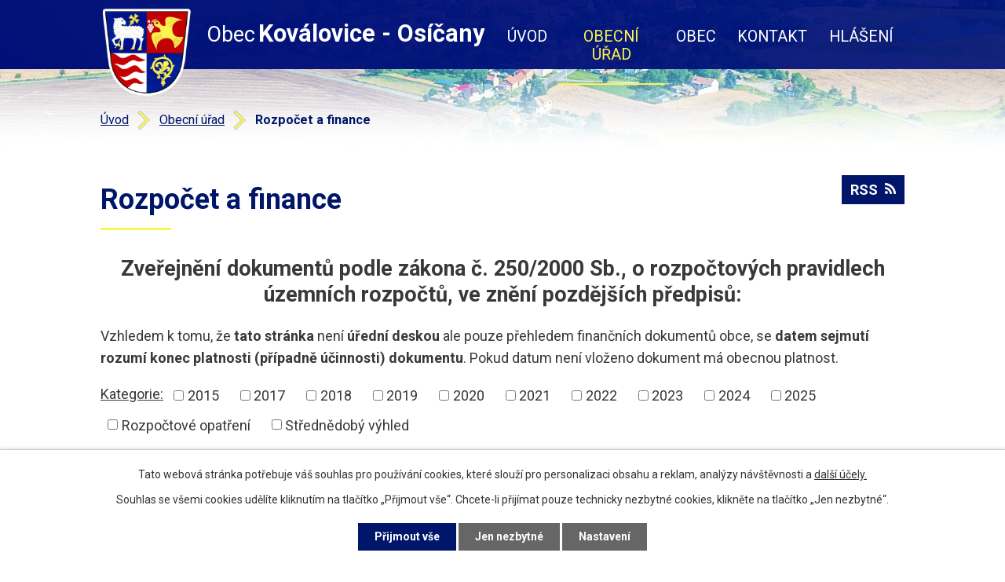

--- FILE ---
content_type: text/html; charset=utf-8
request_url: https://www.kovaloviceosicany.cz/rozpocet-a-finance?noticeOverview-noticesGrid-grid-itemsPerPage=10
body_size: 7625
content:
<!DOCTYPE html>
<html lang="cs" data-lang-system="cs">
	<head>



		<!--[if IE]><meta http-equiv="X-UA-Compatible" content="IE=EDGE"><![endif]-->
			<meta name="viewport" content="width=device-width, initial-scale=1, user-scalable=yes">
			<meta http-equiv="content-type" content="text/html; charset=utf-8" />
			<meta name="robots" content="index,follow" />
			<meta name="author" content="Antee s.r.o." />
			<meta name="description" content="Koválovice-Osíčany u Tištína" />
			<meta name="keywords" content="obec, státní správa, samospráva, instituce" />
			<meta name="viewport" content="width=device-width, initial-scale=1, user-scalable=yes" />
<title>Rozpočet a finance | kovaloviceosicany.cz</title>

		<link rel="stylesheet" type="text/css" href="https://cdn.antee.cz/jqueryui/1.8.20/css/smoothness/jquery-ui-1.8.20.custom.css?v=2" integrity="sha384-969tZdZyQm28oZBJc3HnOkX55bRgehf7P93uV7yHLjvpg/EMn7cdRjNDiJ3kYzs4" crossorigin="anonymous" />
		<link rel="stylesheet" type="text/css" href="/style.php?nid=SkdHQw==&amp;ver=1768399196" />
		<link rel="stylesheet" type="text/css" href="/css/libs.css?ver=1768399900" />
		<link rel="stylesheet" type="text/css" href="https://cdn.antee.cz/genericons/genericons/genericons.css?v=2" integrity="sha384-DVVni0eBddR2RAn0f3ykZjyh97AUIRF+05QPwYfLtPTLQu3B+ocaZm/JigaX0VKc" crossorigin="anonymous" />

		<script src="/js/jquery/jquery-3.0.0.min.js" ></script>
		<script src="/js/jquery/jquery-migrate-3.1.0.min.js" ></script>
		<script src="/js/jquery/jquery-ui.min.js" ></script>
		<script src="/js/jquery/jquery.ui.touch-punch.min.js" ></script>
		<script src="/js/libs.min.js?ver=1768399900" ></script>
		<script src="/js/ipo.min.js?ver=1768399889" ></script>
			<script src="/js/locales/cs.js?ver=1768399196" ></script>

			<script src='https://www.google.com/recaptcha/api.js?hl=cs&render=explicit' ></script>

		<link href="/aktuality?action=atom" type="application/atom+xml" rel="alternate" title="Aktuality ">
		<link href="/uredni-deska?action=atom" type="application/atom+xml" rel="alternate" title="Úřední deska">
		<link href="/rozpocet-a-finance?action=atom" type="application/atom+xml" rel="alternate" title="Rozpočet a finance">
		<link href="/hlaseni?action=atom" type="application/atom+xml" rel="alternate" title="Hlášení">
<link rel="preload" href="https://fonts.googleapis.com/css?family=Roboto:400,700&amp;display=fallback&amp;subset=latin-ext" as="font">
<link href="https://fonts.googleapis.com/css?family=Roboto:400,700&amp;display=fallback&amp;subset=latin-ext" rel="stylesheet">
<link href="/image.php?nid=2092&amp;oid=7316294" rel="icon" type="image/png">
<link rel="shortcut icon" href="/image.php?nid=2092&amp;oid=7316294">
<script>
ipo.api.live('body', function(el) {
//posun patičky
$(el).find("#ipocopyright").insertAfter("#ipocontainer");
//posun patičky
$(el).find(".backlink").addClass("action-button");
});
</script>

<link rel="preload" href="/image.php?nid=2092&amp;oid=7316292" as="image">
<link rel="preload" href="/image.php?oid=7316295&amp;nid=2092" as="image">
	</head>

	<body id="page7269807" class="subpage7269807 subpage7266238"
			
			data-nid="2092"
			data-lid="CZ"
			data-oid="7269807"
			data-layout-pagewidth="1024"
			
			data-slideshow-timer="3"
			
						
				
				data-layout="responsive" data-viewport_width_responsive="1024"
			>



							<div id="snippet-cookiesConfirmation-euCookiesSnp">			<div id="cookieChoiceInfo" class="cookie-choices-info template_1">
					<p>Tato webová stránka potřebuje váš souhlas pro používání cookies, které slouží pro personalizaci obsahu a reklam, analýzy návštěvnosti a 
						<a class="cookie-button more" href="https://navody.antee.cz/cookies" target="_blank">další účely.</a>
					</p>
					<p>
						Souhlas se všemi cookies udělíte kliknutím na tlačítko „Přijmout vše“. Chcete-li přijímat pouze technicky nezbytné cookies, klikněte na tlačítko „Jen nezbytné“.
					</p>
				<div class="buttons">
					<a class="cookie-button action-button ajax" id="cookieChoiceButton" rel=”nofollow” href="/rozpocet-a-finance?noticeOverview-noticesGrid-grid-itemsPerPage=10&amp;do=cookiesConfirmation-acceptAll">Přijmout vše</a>
					<a class="cookie-button cookie-button--settings action-button ajax" rel=”nofollow” href="/rozpocet-a-finance?noticeOverview-noticesGrid-grid-itemsPerPage=10&amp;do=cookiesConfirmation-onlyNecessary">Jen nezbytné</a>
					<a class="cookie-button cookie-button--settings action-button ajax" rel=”nofollow” href="/rozpocet-a-finance?noticeOverview-noticesGrid-grid-itemsPerPage=10&amp;do=cookiesConfirmation-openSettings">Nastavení</a>
				</div>
			</div>
</div>				<div id="ipocontainer">

			<div class="menu-toggler">

				<span>Menu</span>
				<span class="genericon genericon-menu"></span>
			</div>

			<span id="back-to-top">

				<i class="fa fa-angle-up"></i>
			</span>

			<div id="ipoheader">

				<div class="header-inner layout-container flex-container">
	<div class="header-inner__logo">
		<a href="/" class="header-logo">
			<img src="/image.php?nid=2092&amp;oid=7316292" alt="znak Obec Koválovice - Osíčany" width="118" height="123">
			<span class="logo-title">
				<span>Obec</span>
				<span>Koválovice - Osíčany</span>
			</span>
		</a>
	</div>
</div>

<div class="header-page header-page__subpage">
	
		 
		<div class="boxImage">
			<div style="background-image:url(/image.php?oid=7316296&amp;nid=2092);"></div>
		</div>
		 
	
</div>			</div>

			<div id="ipotopmenuwrapper">

				<div id="ipotopmenu">
<h4 class="hiddenMenu">Horní menu</h4>
<ul class="topmenulevel1"><li class="topmenuitem1 noborder" id="ipomenu7266235"><a href="/">Úvod</a></li><li class="topmenuitem1 active" id="ipomenu7266238"><a href="/obecni-urad">Obecní úřad</a><ul class="topmenulevel2"><li class="topmenuitem2" id="ipomenu216138"><a href="/zakladni-informace">Základní informace</a></li><li class="topmenuitem2" id="ipomenu216139"><a href="/popis-uradu">Popis úřadu</a></li><li class="topmenuitem2" id="ipomenu4331295"><a href="/povinne-zverejnovane-informace">Povinně zveřejňované informace</a></li><li class="topmenuitem2" id="ipomenu216140"><a href="/poskytovani-informaci-prijem-podani">Poskytování informací, příjem podání</a></li><li class="topmenuitem2" id="ipomenu7080839"><a href="/gdpr">GDPR</a></li><li class="topmenuitem2" id="ipomenu2062221"><a href="/vyhlasky-zakony-a-usneseni-zastupitelstva">Vyhlášky, zákony a usnesení zastupitelstva</a></li><li class="topmenuitem2 active" id="ipomenu7269807"><a href="/rozpocet-a-finance">Rozpočet a finance</a></li><li class="topmenuitem2" id="ipomenu216143"><a href="/elektronicka-podatelna">Elektronická podatelna</a></li><li class="topmenuitem2" id="ipomenu2062233"><a href="/uredni-deska">Úřední deska</a></li><li class="topmenuitem2" id="ipomenu5939690"><a href="/verejnopravni-smlouvy">Veřejnoprávní smlouvy</a></li><li class="topmenuitem2" id="ipomenu7267358"><a href="https://cro.justice.cz/" target="_blank">Registr oznámení</a></li><li class="topmenuitem2" id="ipomenu7354682"><a href="/verejne-zakazky">Veřejné zakázky</a></li></ul></li><li class="topmenuitem1" id="ipomenu7266239"><a href="/zivot-v-obci">Obec</a><ul class="topmenulevel2"><li class="topmenuitem2" id="ipomenu2062201"><a href="/aktuality">Aktuality </a></li><li class="topmenuitem2" id="ipomenu7429114"><a href="/dotace">Dotace</a></li><li class="topmenuitem2" id="ipomenu10549379"><a href="/historie-obce">Historie obce</a></li><li class="topmenuitem2" id="ipomenu363600"><a href="/fotogalerie">Fotogalerie</a><ul class="topmenulevel3"><li class="topmenuitem3" id="ipomenu12252573"><a href="/vitani-obcanku-1152025">Vítání občánků 11.5.2025</a></li><li class="topmenuitem3" id="ipomenu12252393"><a href="/den-maminek-1052025">Den maminek 10.5.2025</a></li><li class="topmenuitem3" id="ipomenu12252244"><a href="/staveni-maje-2642025">Stavění máje 26.4.2025</a></li><li class="topmenuitem3" id="ipomenu12251550"><a href="/uklidme-cesko-2932025">Ukliďme česko 29.3.2025</a></li><li class="topmenuitem3" id="ipomenu12251250"><a href="/masopust-132025">Masopust 1.3.2025</a></li><li class="topmenuitem3" id="ipomenu12251097"><a href="/vitani-obcanku-2612025">Vítání občánků 26.1.2025</a></li><li class="topmenuitem3" id="ipomenu12252667"><a href="/kaceni-maje-a-den-deti-162024">Kácení máje a Den dětí 1.6.2024</a></li><li class="topmenuitem3" id="ipomenu10224974"><a href="/staveni-maje-a-paleni-carodejnic-29-4-2023">Stavění Máje a Pálení čarodějnic 29. 4. 2023</a></li><li class="topmenuitem3" id="ipomenu9924656"><a href="/vitani-obcanku-16-4-2023">Vítání občánků 16. 4. 2023</a></li><li class="topmenuitem3" id="ipomenu9924643"><a href="/uklidme-kovalovice-osicany-142023">Ukliďme Koválovice - Osíčany 1.4.2023</a></li><li class="topmenuitem3" id="ipomenu484804"><a href="/kovalovice-osicany-v-minulosti-i-v-soucasnosti">Koválovice-Osíčany v minulosti i v současnosti</a></li><li class="topmenuitem3" id="ipomenu459766"><a href="/3d-fotogalerie"> 3D Fotogalerie</a></li><li class="topmenuitem3" id="ipomenu939204"><a href="/paleni-carodejnic-a-staveni-maje">Pálení čarodějnic a stavění máje</a></li><li class="topmenuitem3" id="ipomenu643496"><a href="/velka-voda-14-a-21-6-2007">Velká voda 14 a 21.6.2007</a></li><li class="topmenuitem3" id="ipomenu585301"><a href="/akce-na-koupalisti-2007">Akce na koupališti 2007</a></li><li class="topmenuitem3" id="ipomenu484799"><a href="/vitani-obcanku-do-zivota-2007">Vítání občánků do života 2007</a></li><li class="topmenuitem3" id="ipomenu366589"><a href="/mikroregion-se-bavi-2006">Mikroregion se baví 2006</a></li><li class="topmenuitem3" id="ipomenu366586"><a href="/sjezd-rodaku-2006">Sjezd rodáků 2006</a></li><li class="topmenuitem3" id="ipomenu577500"><a href="/budovani-silnice-2005">Budování silnice 2005</a></li></ul></li><li class="topmenuitem2" id="ipomenu329452"><a href="/knihovna">Knihovna</a></li><li class="topmenuitem2" id="ipomenu1998326"><a href="/kostel-v-kovalovicich">Kostel v Koválovicích</a></li><li class="topmenuitem2" id="ipomenu1990758"><a href="/sdh-kovalovice-osicany">SDH Koválovice - Osíčany</a></li><li class="topmenuitem2" id="ipomenu5274057"><a href="/myslivci">Myslivci</a></li><li class="topmenuitem2" id="ipomenu1981164"><a href="/muzeum-pohranicni-straze-a-snb">Muzeum  Pohraniční  stráže a  SNB</a></li><li class="topmenuitem2" id="ipomenu10426427"><a href="/virtualni-prohlidka">Virtuální prohlídka</a></li><li class="topmenuitem2" id="ipomenu10454242"><a href="/general-josef-kroutil-kovalovicky-rodak-pomnik-padlych">Generál Josef Kroutil -  koválovický rodák (Pomník padlých)</a></li><li class="topmenuitem2" id="ipomenu10454578"><a href="/osobnosti">Osobnosti</a></li><li class="topmenuitem2" id="ipomenu12392070"><a href="/cesta-zpravodaj-mikroregionu-nemcicko">CESTA - ZPRAVODAJ MIKROREGIONU NĚMČICKO</a></li></ul></li><li class="topmenuitem1" id="ipomenu7266240"><a href="/kontakt">Kontakt</a></li><li class="topmenuitem1" id="ipomenu11392584"><a href="/hlaseni">Hlášení</a></li></ul>
					<div class="cleartop"></div>
				</div>
			</div>
			<div id="ipomain">
				
				<div id="ipomainframe">
					<div id="ipopage">
<div id="iponavigation">
	<h5 class="hiddenMenu">Drobečková navigace</h5>
	<p>
			<a href="/">Úvod</a> <span class="separator">&gt;</span>
			<a href="/obecni-urad">Obecní úřad</a> <span class="separator">&gt;</span>
			<span class="currentPage">Rozpočet a finance</span>
	</p>

</div>
						<div class="ipopagetext">
							<div class="noticeBoard view-default content with-subscribe">
								
								<h1>Rozpočet a finance</h1>

<div id="snippet--flash"></div>
								
																	
<div class="subscribe-toolbar">
	<a href="/rozpocet-a-finance?action=atom" class="action-button tooltip" data-tooltip-content="#tooltip-content"><i class="fa fa-rss"></i> RSS</a>
	<div class="tooltip-wrapper">

		<span id="tooltip-content">Více informací naleznete <a href=/rozpocet-a-finance?action=rssGuide>zde</a>.</span>
	</div>
</div>
<hr class="cleaner">
	<div class="paragraph">
		<h2 style="text-align: center;"><strong>Zveřejnění dokumentů </strong><strong>podle zákona č. 250/2000 Sb., o rozpočtových pravidlech územních rozpočtů, ve znění pozdějších předpisů:</strong></h2>
<p><span class="normal-text">Vzhledem k tomu, že <strong>tato stránka </strong>není<strong> úřední deskou</strong> ale pouze přehledem finančních dokumentů obce, se <strong>datem sejmutí rozumí konec platnosti (případně účinnosti) dokumentu</strong>. Pokud datum není vloženo dokument má obecnou platnost.</span></p>			</div>

					<div class="tags table-row auto type-tags">
<form action="/rozpocet-a-finance?noticeOverview-noticesGrid-grid-itemsPerPage=10&amp;do=multiTagsRenderer-multiChoiceTags-submit" method="post" id="frm-multiTagsRenderer-multiChoiceTags">
			<a class="box-by-content" href="/rozpocet-a-finance?noticeOverview-noticesGrid-grid-itemsPerPage=10" title="Ukázat vše">Kategorie:</a>
<span><input type="checkbox" name="tags[]" id="frm-multiTagsRenderer-multiChoiceTagsiChoiceTags-tags-0" value="2015"><label for="frm-multiTagsRenderer-multiChoiceTagsiChoiceTags-tags-0">2015</label><br></span><span><input type="checkbox" name="tags[]" id="frm-multiTagsRenderer-multiChoiceTagsiChoiceTags-tags-1" value="2017"><label for="frm-multiTagsRenderer-multiChoiceTagsiChoiceTags-tags-1">2017</label><br></span><span><input type="checkbox" name="tags[]" id="frm-multiTagsRenderer-multiChoiceTagsiChoiceTags-tags-2" value="2018"><label for="frm-multiTagsRenderer-multiChoiceTagsiChoiceTags-tags-2">2018</label><br></span><span><input type="checkbox" name="tags[]" id="frm-multiTagsRenderer-multiChoiceTagsiChoiceTags-tags-3" value="2019"><label for="frm-multiTagsRenderer-multiChoiceTagsiChoiceTags-tags-3">2019</label><br></span><span><input type="checkbox" name="tags[]" id="frm-multiTagsRenderer-multiChoiceTagsiChoiceTags-tags-4" value="2020"><label for="frm-multiTagsRenderer-multiChoiceTagsiChoiceTags-tags-4">2020</label><br></span><span><input type="checkbox" name="tags[]" id="frm-multiTagsRenderer-multiChoiceTagsiChoiceTags-tags-5" value="2021"><label for="frm-multiTagsRenderer-multiChoiceTagsiChoiceTags-tags-5">2021</label><br></span><span><input type="checkbox" name="tags[]" id="frm-multiTagsRenderer-multiChoiceTagsiChoiceTags-tags-6" value="2022"><label for="frm-multiTagsRenderer-multiChoiceTagsiChoiceTags-tags-6">2022</label><br></span><span><input type="checkbox" name="tags[]" id="frm-multiTagsRenderer-multiChoiceTagsiChoiceTags-tags-7" value="2023"><label for="frm-multiTagsRenderer-multiChoiceTagsiChoiceTags-tags-7">2023</label><br></span><span><input type="checkbox" name="tags[]" id="frm-multiTagsRenderer-multiChoiceTagsiChoiceTags-tags-8" value="2024"><label for="frm-multiTagsRenderer-multiChoiceTagsiChoiceTags-tags-8">2024</label><br></span><span><input type="checkbox" name="tags[]" id="frm-multiTagsRenderer-multiChoiceTagsiChoiceTags-tags-9" value="2025"><label for="frm-multiTagsRenderer-multiChoiceTagsiChoiceTags-tags-9">2025</label><br></span><span><input type="checkbox" name="tags[]" id="frm-multiTagsRenderer-multiChoiceTagsiChoiceTags-tags-10" value="Rozpočtové opatření"><label for="frm-multiTagsRenderer-multiChoiceTagsiChoiceTags-tags-10">Rozpočtové opatření</label><br></span><span><input type="checkbox" name="tags[]" id="frm-multiTagsRenderer-multiChoiceTagsiChoiceTags-tags-11" value="Střednědobý výhled"><label for="frm-multiTagsRenderer-multiChoiceTagsiChoiceTags-tags-11">Střednědobý výhled</label><br></span> <input type="submit" class="action-button" name="filter" id="frmmultiChoiceTags-filter" value="Filtrovat"> </form>
	</div>
	<script >
	$(document).ready(function() {
		$('.tags-selection select[multiple]').select2({
			placeholder: 'Vyberte štítky',
		  	width: '300px'
		});
		$('#frmmultiSelectTags-tags').change(function() {
			$('#frm-multiTagsRenderer-multiSelectTags input[type="submit"]').click();
		});
		$('#frm-multiTagsRenderer-multiChoiceTags input[type="checkbox"]').change(function() {
			$('#frm-multiTagsRenderer-multiChoiceTags input[type="submit"]').click();
		});
	})
</script>
		<hr class="cleaner">
<div id="snippet--overview">	<div id="snippet-noticeOverview-noticesGrid-grid">			<div id="snippet-noticeOverview-noticesGrid-grid-grid">

<form action="/rozpocet-a-finance?noticeOverview-noticesGrid-grid-itemsPerPage=10&amp;do=noticeOverview-noticesGrid-grid-form-submit" method="post" id="frm-noticeOverview-noticesGrid-grid-form" class="datagrid">
<table class="datagrid">
	<thead>
		<tr class="header">
			<th><a href="/rozpocet-a-finance?noticeOverview-noticesGrid-grid-by=name&amp;noticeOverview-noticesGrid-grid-itemsPerPage=10&amp;do=noticeOverview-noticesGrid-grid-order" class="datagrid-ajax">N&aacute;zev</a><span class="positioner"><a class="datagrid-ajax" href="/rozpocet-a-finance?noticeOverview-noticesGrid-grid-by=name&amp;noticeOverview-noticesGrid-grid-dir=a&amp;noticeOverview-noticesGrid-grid-itemsPerPage=10&amp;do=noticeOverview-noticesGrid-grid-order"><span class="up"></span></a><a class="datagrid-ajax" href="/rozpocet-a-finance?noticeOverview-noticesGrid-grid-by=name&amp;noticeOverview-noticesGrid-grid-dir=d&amp;noticeOverview-noticesGrid-grid-itemsPerPage=10&amp;do=noticeOverview-noticesGrid-grid-order"><span class="down"></span></a></span></th>
		
			<th class="active"><a href="/rozpocet-a-finance?noticeOverview-noticesGrid-grid-by=added&amp;noticeOverview-noticesGrid-grid-itemsPerPage=10&amp;do=noticeOverview-noticesGrid-grid-order" class="datagrid-ajax">Vyv&#283;&scaron;eno</a><span class="positioner"><a class="datagrid-ajax" href="/rozpocet-a-finance?noticeOverview-noticesGrid-grid-by=added&amp;noticeOverview-noticesGrid-grid-dir=a&amp;noticeOverview-noticesGrid-grid-itemsPerPage=10&amp;do=noticeOverview-noticesGrid-grid-order"><span class="up"></span></a><a class="datagrid-ajax active" href="/rozpocet-a-finance?noticeOverview-noticesGrid-grid-by=added&amp;noticeOverview-noticesGrid-grid-dir=d&amp;noticeOverview-noticesGrid-grid-itemsPerPage=10&amp;do=noticeOverview-noticesGrid-grid-order"><span class="down"></span></a></span></th>
		
			<th><a href="/rozpocet-a-finance?noticeOverview-noticesGrid-grid-by=archived&amp;noticeOverview-noticesGrid-grid-itemsPerPage=10&amp;do=noticeOverview-noticesGrid-grid-order" class="datagrid-ajax">Sejmuto</a><span class="positioner"><a class="datagrid-ajax" href="/rozpocet-a-finance?noticeOverview-noticesGrid-grid-by=archived&amp;noticeOverview-noticesGrid-grid-dir=a&amp;noticeOverview-noticesGrid-grid-itemsPerPage=10&amp;do=noticeOverview-noticesGrid-grid-order"><span class="up"></span></a><a class="datagrid-ajax" href="/rozpocet-a-finance?noticeOverview-noticesGrid-grid-by=archived&amp;noticeOverview-noticesGrid-grid-dir=d&amp;noticeOverview-noticesGrid-grid-itemsPerPage=10&amp;do=noticeOverview-noticesGrid-grid-order"><span class="down"></span></a></span></th>
		
			<th><p>Stav</p></th>
		</tr>
	
		<tr class="filters">
			<td><input type="text" size="5" name="filters[name]" id="frm-datagrid-noticeOverview-noticesGrid-grid-form-filters-name" value="" class="text"></td>
		
			<td><input type="text" size="5" name="filters[added]" id="frm-datagrid-noticeOverview-noticesGrid-grid-form-filters-added" value="" class="text"></td>
		
			<td><input type="text" size="5" name="filters[archived]" id="frm-datagrid-noticeOverview-noticesGrid-grid-form-filters-archived" value="" class="text"></td>
		
			<td><select name="filters[isArchived]" id="frm-datagrid-noticeOverview-noticesGrid-grid-form-filters-isArchived" class="select"><option value="N" selected>Aktu&aacute;ln&iacute;</option><option value="A">Archiv</option><option value="B">V&scaron;e</option></select>
			<input type="submit" name="filterSubmit" id="frm-datagrid-noticeOverview-noticesGrid-grid-form-filterSubmit" value="Filtrovat" class="button" title="Filtrovat">
		</td>
		</tr>
	</thead>

	<tfoot>
		<tr class="footer">
			<td colspan="4"> <span class="paginator"><span class="paginator-first inactive" title="First"></span><span class="paginator-prev inactive" title="P&#345;edchoz&iacute;"></span><span class="paginator-controls"><label for="frm-datagrid-noticeOverview-noticesGrid-grid-form-page">Str&aacute;nka</label> <input type="text" size="1" name="page" id="frm-datagrid-noticeOverview-noticesGrid-grid-form-page" value="1"> z 2</span><a class="datagrid-ajax" href="/rozpocet-a-finance?noticeOverview-noticesGrid-grid-goto=2&amp;noticeOverview-noticesGrid-grid-itemsPerPage=10&amp;do=noticeOverview-noticesGrid-grid-page" title="N&aacute;sleduj&iacute;c&iacute;"><span class="paginator-next"></span></a><a class="datagrid-ajax" href="/rozpocet-a-finance?noticeOverview-noticesGrid-grid-goto=2&amp;noticeOverview-noticesGrid-grid-itemsPerPage=10&amp;do=noticeOverview-noticesGrid-grid-page" title="Last"><span class="paginator-last"></span></a><input type="submit" name="pageSubmit" id="frm-datagrid-noticeOverview-noticesGrid-grid-form-pageSubmit" value="Zm&#283;nit str&aacute;nku" title="Zm&#283;nit str&aacute;nku"></span> <span class="grid-info">Z&aacute;znamy 1 - 10 z 15 | Zobrazit: <select name="items" id="frm-datagrid-noticeOverview-noticesGrid-grid-form-items"><option value="10" selected>10</option><option value="20">20</option><option value="50">50</option></select><input type="submit" name="itemsSubmit" id="frm-datagrid-noticeOverview-noticesGrid-grid-form-itemsSubmit" value="Zm&#283;nit" title="Zm&#283;nit"></span></td>
		</tr>
	</tfoot>

	<tbody>
		<tr>
			<td><a href="/rozpocet-a-finance?action=detail&amp;id=130">Schv&aacute;len&yacute; rozpo&#269;et Obce Kov&aacute;lovice - Os&iacute;&#269;any na rok 2026 <span class="tooltip fa fa-file-o" title="1 p&#345;&iacute;loha"></span></a></td>
		
			<td><a href="/rozpocet-a-finance?action=detail&amp;id=130">17. 12. 2025</a></td>
		
			<td><a href="/rozpocet-a-finance?action=detail&amp;id=130">31. 12. 2026</a></td>
		
			<td><a href="/rozpocet-a-finance?action=detail&amp;id=130">Aktu&aacute;ln&iacute;</a></td>
		</tr>
	
		<tr class="even">
			<td><a href="/rozpocet-a-finance?action=detail&amp;id=131">Rozpo&#269;tov&eacute; opat&#345;en&iacute; &#269;. 13/2025 obce Kov&aacute;lovice - Os&iacute;&#269;any <span class="tooltip fa fa-file-o" title="1 p&#345;&iacute;loha"></span></a></td>
		
			<td><a href="/rozpocet-a-finance?action=detail&amp;id=131">17. 12. 2025</a></td>
		
			<td><a href="/rozpocet-a-finance?action=detail&amp;id=131">30. 6. 2026</a></td>
		
			<td><a href="/rozpocet-a-finance?action=detail&amp;id=131">Aktu&aacute;ln&iacute;</a></td>
		</tr>
	
		<tr>
			<td><a href="/rozpocet-a-finance?action=detail&amp;id=129">Rozpo&#269;tov&eacute; opat&#345;en&iacute; &#269;. 12/2025 obce Kov&aacute;lovice - Os&iacute;&#269;any <span class="tooltip fa fa-file-o" title="1 p&#345;&iacute;loha"></span></a></td>
		
			<td><a href="/rozpocet-a-finance?action=detail&amp;id=129">7. 11. 2025</a></td>
		
			<td><a href="/rozpocet-a-finance?action=detail&amp;id=129">30. 6. 2026</a></td>
		
			<td><a href="/rozpocet-a-finance?action=detail&amp;id=129">Aktu&aacute;ln&iacute;</a></td>
		</tr>
	
		<tr class="even">
			<td><a href="/rozpocet-a-finance?action=detail&amp;id=128">Rozpo&#269;tov&eacute; opat&#345;en&iacute; &#269;. 11/2025 obce Kov&aacute;lovice - Os&iacute;&#269;any <span class="tooltip fa fa-file-o" title="1 p&#345;&iacute;loha"></span></a></td>
		
			<td><a href="/rozpocet-a-finance?action=detail&amp;id=128">24. 10. 2025</a></td>
		
			<td><a href="/rozpocet-a-finance?action=detail&amp;id=128">30. 6. 2026</a></td>
		
			<td><a href="/rozpocet-a-finance?action=detail&amp;id=128">Aktu&aacute;ln&iacute;</a></td>
		</tr>
	
		<tr>
			<td><a href="/rozpocet-a-finance?action=detail&amp;id=127">Rozpo&#269;tov&eacute; opat&#345;en&iacute; &#269;. 10/2025 obce Kov&aacute;lovice - Os&iacute;&#269;any <span class="tooltip fa fa-file-o" title="1 p&#345;&iacute;loha"></span></a></td>
		
			<td><a href="/rozpocet-a-finance?action=detail&amp;id=127">26. 9. 2025</a></td>
		
			<td><a href="/rozpocet-a-finance?action=detail&amp;id=127">30. 6. 2026</a></td>
		
			<td><a href="/rozpocet-a-finance?action=detail&amp;id=127">Aktu&aacute;ln&iacute;</a></td>
		</tr>
	
		<tr class="even">
			<td><a href="/rozpocet-a-finance?action=detail&amp;id=126">Rozpo&#269;tov&eacute; opat&#345;en&iacute; &#269;. 9/2025 obce Kov&aacute;lovice - Os&iacute;&#269;any <span class="tooltip fa fa-file-o" title="1 p&#345;&iacute;loha"></span></a></td>
		
			<td><a href="/rozpocet-a-finance?action=detail&amp;id=126">1. 8. 2025</a></td>
		
			<td><a href="/rozpocet-a-finance?action=detail&amp;id=126">30. 6. 2026</a></td>
		
			<td><a href="/rozpocet-a-finance?action=detail&amp;id=126">Aktu&aacute;ln&iacute;</a></td>
		</tr>
	
		<tr>
			<td><a href="/rozpocet-a-finance?action=detail&amp;id=125">Rozpo&#269;tov&eacute; opat&#345;en&iacute; &#269;. 8/2025 obce Kov&aacute;lovice - Os&iacute;&#269;any <span class="tooltip fa fa-file-o" title="1 p&#345;&iacute;loha"></span></a></td>
		
			<td><a href="/rozpocet-a-finance?action=detail&amp;id=125">19. 7. 2025</a></td>
		
			<td><a href="/rozpocet-a-finance?action=detail&amp;id=125">30. 6. 2026</a></td>
		
			<td><a href="/rozpocet-a-finance?action=detail&amp;id=125">Aktu&aacute;ln&iacute;</a></td>
		</tr>
	
		<tr class="even">
			<td><a href="/rozpocet-a-finance?action=detail&amp;id=124">Rozpo&#269;tov&eacute; opat&#345;en&iacute; &#269;. 7/2025 obce Kov&aacute;lovice - Os&iacute;&#269;any <span class="tooltip fa fa-file-o" title="1 p&#345;&iacute;loha"></span></a></td>
		
			<td><a href="/rozpocet-a-finance?action=detail&amp;id=124">2. 6. 2025</a></td>
		
			<td><a href="/rozpocet-a-finance?action=detail&amp;id=124">30. 6. 2026</a></td>
		
			<td><a href="/rozpocet-a-finance?action=detail&amp;id=124">Aktu&aacute;ln&iacute;</a></td>
		</tr>
	
		<tr>
			<td><a href="/rozpocet-a-finance?action=detail&amp;id=123">Rozpo&#269;tov&eacute; opat&#345;en&iacute; &#269;. 6/2025 obce Kov&aacute;lovice - Os&iacute;&#269;any <span class="tooltip fa fa-file-o" title="1 p&#345;&iacute;loha"></span></a></td>
		
			<td><a href="/rozpocet-a-finance?action=detail&amp;id=123">23. 5. 2025</a></td>
		
			<td><a href="/rozpocet-a-finance?action=detail&amp;id=123">30. 6. 2026</a></td>
		
			<td><a href="/rozpocet-a-finance?action=detail&amp;id=123">Aktu&aacute;ln&iacute;</a></td>
		</tr>
	
		<tr class="even">
			<td><a href="/rozpocet-a-finance?action=detail&amp;id=122">Rozpo&#269;tov&eacute; opat&#345;en&iacute; &#269;. 5/2025 obce Kov&aacute;lovice-Os&iacute;&#269;any <span class="tooltip fa fa-file-o" title="1 p&#345;&iacute;loha"></span></a></td>
		
			<td><a href="/rozpocet-a-finance?action=detail&amp;id=122">30. 4. 2025</a></td>
		
			<td><a href="/rozpocet-a-finance?action=detail&amp;id=122">30. 6. 2026</a></td>
		
			<td><a href="/rozpocet-a-finance?action=detail&amp;id=122">Aktu&aacute;ln&iacute;</a></td>
		</tr>
	</tbody>
</table>
</form>

</div>		<hr class="cleaner">
	</div><div class="last-updated">Naposledy změněno: 29. 12. 2025 12:21</div>
</div>
	<div class="paragraph">
					</div>
															</div>
						</div>
					</div>


					

					

					<div class="hrclear"></div>
					<div id="ipocopyright">
<div class="copyright">
	<div class="layout-container footer-inner flex-container">
	<div class="footer-inner__item">
		<h3>Adresa</h3>
		<p>Koválovice 67,<br>798 29, Tištín</p>
	</div>
	<div class="footer-inner__item">
		<h3>Telefon</h3>
		<div><a href="tel:+420582388434">+420 582 388 434</a></div>
		<div><a href="tel:+420724180324">+420 724 180 324</a></div>
	</div>
	<div class="footer-inner__item">
		<h3>Úřední hodiny</h3>
		<div><span>Pondělí</span> 8:00 - 16:00</div>
		<div><span>Středa</span> 8:00 - 16:00</div>
	</div>
	<div class="footer-inner__item">
		<a class="action-button" href="https://goo.gl/maps/Zi2uDYxjNP73m9cZ9" target="_blank" rel="noopener noreferrer">Zobrazit na mapě</a>
	</div>
	<div class="footer-inner__item">
		<img src="/image.php?nid=2092&amp;oid=12711473" width="250">
	</div>
</div>
<div class="row antee">
	<div class="layout-container">
		© 2026 Koválovice - Osíčany, <a href="mailto:ou@kovaloviceosicany.cz">Kontaktovat webmastera</a>, <span id="links"><a href="/mapa-stranek">Mapa stránek</a>, <a href="/prohlaseni-o-pristupnosti">Prohlášení o přístupnosti</a></span><br>ANTEE s.r.o. - <a href="https://www.antee.cz" rel="nofollow">Tvorba webových stránek</a>, Redakční systém IPO
	</div>
</div>
</div>
					</div>
					<div id="ipostatistics">
<script >
	var _paq = _paq || [];
	_paq.push(['disableCookies']);
	_paq.push(['trackPageView']);
	_paq.push(['enableLinkTracking']);
	(function() {
		var u="https://matomo.antee.cz/";
		_paq.push(['setTrackerUrl', u+'piwik.php']);
		_paq.push(['setSiteId', 3215]);
		var d=document, g=d.createElement('script'), s=d.getElementsByTagName('script')[0];
		g.defer=true; g.async=true; g.src=u+'piwik.js'; s.parentNode.insertBefore(g,s);
	})();
</script>
<script >
	$(document).ready(function() {
		$('a[href^="mailto"]').on("click", function(){
			_paq.push(['setCustomVariable', 1, 'Click mailto','Email='+this.href.replace(/^mailto:/i,'') + ' /Page = ' +  location.href,'page']);
			_paq.push(['trackGoal', null]);
			_paq.push(['trackPageView']);
		});

		$('a[href^="tel"]').on("click", function(){
			_paq.push(['setCustomVariable', 1, 'Click telefon','Telefon='+this.href.replace(/^tel:/i,'') + ' /Page = ' +  location.href,'page']);
			_paq.push(['trackPageView']);
		});
	});
</script>
					</div>

					<div id="ipofooter">
						
					</div>
				</div>
			</div>
		</div>
	</body>
</html>
